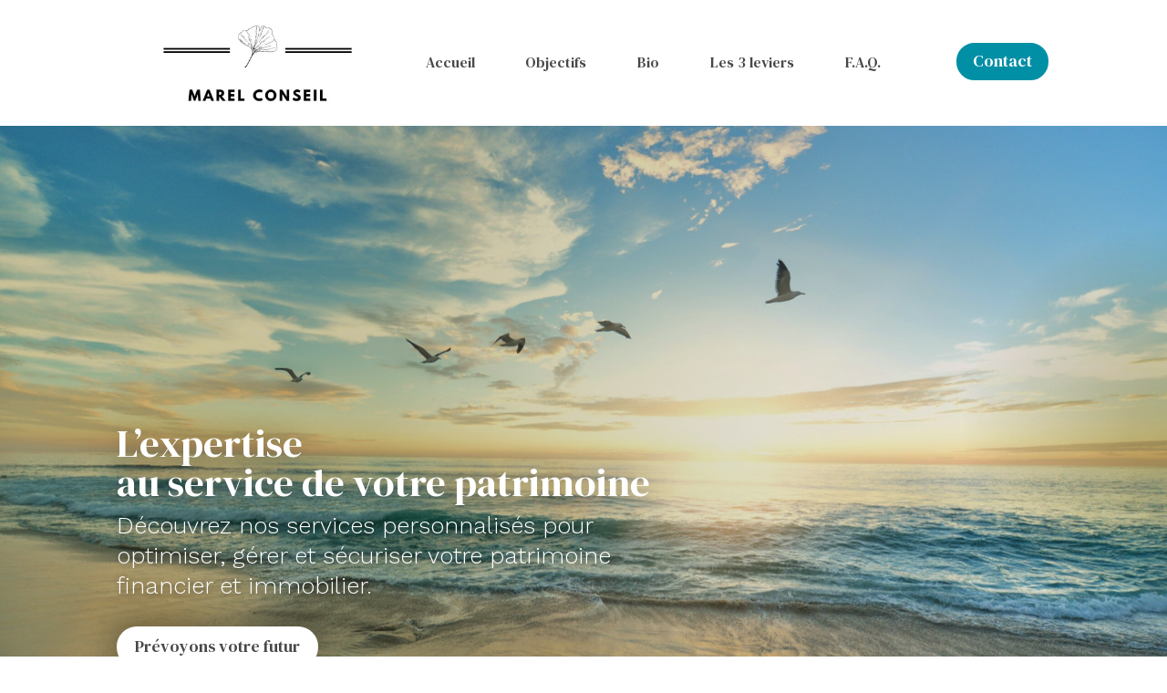

--- FILE ---
content_type: text/css
request_url: https://marel-conseil.com/wp-content/et-cache/193/et-core-unified-deferred-193.min.css?ver=1762177024
body_size: 2387
content:
.et_pb_row_3.et_pb_row{margin-bottom:15px!important}.et_pb_text_1 h2,.et_pb_text_4 h2,.et_pb_text_7 h2,.et_pb_text_8 h2,.et_pb_text_12 h2,.et_pb_accordion_1.et_pb_accordion h5.et_pb_toggle_title,.et_pb_accordion_1.et_pb_accordion h1.et_pb_toggle_title,.et_pb_accordion_1.et_pb_accordion h2.et_pb_toggle_title,.et_pb_accordion_1.et_pb_accordion h3.et_pb_toggle_title,.et_pb_accordion_1.et_pb_accordion h4.et_pb_toggle_title,.et_pb_accordion_1.et_pb_accordion h6.et_pb_toggle_title,.et_pb_text_13 h2{font-family:'DM Serif Display',Georgia,"Times New Roman",serif;font-size:32px}.et_pb_text_1{border-color:#4f929e #4f929e #c13e6a #4f929e;border-bottom-width:0px}.et_pb_row_4.et_pb_row{margin-top:30px!important}.et_pb_blurb_0.et_pb_blurb .et_pb_module_header,.et_pb_blurb_0.et_pb_blurb .et_pb_module_header a{text-decoration-style:solid;-webkit-text-decoration-color:#c13e6a;text-decoration-color:#c13e6a;text-align:center}.et_pb_blurb_1.et_pb_blurb .et_pb_module_header,.et_pb_blurb_1.et_pb_blurb .et_pb_module_header a,.et_pb_blurb_2.et_pb_blurb .et_pb_module_header,.et_pb_blurb_2.et_pb_blurb .et_pb_module_header a,.et_pb_blurb_3.et_pb_blurb .et_pb_module_header,.et_pb_blurb_3.et_pb_blurb .et_pb_module_header a{-webkit-text-decoration-color:#c13e6a;text-decoration-color:#c13e6a;text-align:center}.et_pb_section_3.et_pb_section{padding-top:0px;padding-bottom:0px;background-color:rgba(25,5,0,0.08)!important}.et_pb_section_3{z-index:10;box-shadow:0px 12px 18px -6px rgba(0,0,0,0.3);background-blend-mode:multiply!important}.et_pb_row_5{background-color:rgba(116,130,105,0.27)}.et_pb_row_5.et_pb_row{padding-top:100px!important;padding-bottom:100px!important;margin-top:0px!important;margin-bottom:0px!important;padding-top:100px;padding-bottom:100px}.et_pb_row_5,body #page-container .et-db #et-boc .et-l .et_pb_row_5.et_pb_row,body.et_pb_pagebuilder_layout.single #page-container #et-boc .et-l .et_pb_row_5.et_pb_row,body.et_pb_pagebuilder_layout.single.et_full_width_page #page-container #et-boc .et-l .et_pb_row_5.et_pb_row{width:100%;max-width:2560px}.et_pb_text_2.et_pb_text,.et_pb_text_3.et_pb_text,.et_pb_text_16.et_pb_text,.et_pb_text_17.et_pb_text{color:#FFFFFF!important}.et_pb_text_2{line-height:1em;font-family:'DM Serif Display',Georgia,"Times New Roman",serif;font-size:38px;letter-spacing:1px;line-height:1em;text-shadow:0.09em 0.1em 0.3em rgba(0,0,0,0.4);margin-bottom:36px!important}body.uiwebview .et_pb_text_2{font-variant-ligatures:no-common-ligatures}.et_pb_text_3{line-height:1em;font-family:'DM Serif Display',Georgia,"Times New Roman",serif;font-size:32px;letter-spacing:1px;line-height:1em;text-shadow:0.09em 0.1em 0.3em rgba(0,0,0,0.4)}.et_pb_image_0 .et_pb_image_wrap{border-radius:500px 500px 500px 500px;overflow:hidden}.et_pb_image_0{filter:contrast(103%) sepia(15%);backface-visibility:hidden;width:50%;max-width:50%;text-align:center}html:not(.et_fb_edit_enabled) #et-fb-app .et_pb_image_0:hover{filter:contrast(103%) sepia(15%)}.et_pb_image_0 .et_pb_image_wrap img{max-height:266px;width:auto}.et_pb_text_6{line-height:1em;line-height:1em}.et_pb_section_5.et_pb_section,.et_pb_section_7.et_pb_section,.et_pb_section_11.et_pb_section{padding-top:0px;padding-bottom:0px;margin-top:0px;margin-bottom:0px}.et_pb_row_8.et_pb_row,.et_pb_row_11.et_pb_row,.et_pb_row_14.et_pb_row,.et_pb_row_18.et_pb_row{padding-top:0px!important;padding-bottom:0px!important;margin-top:0px!important;margin-bottom:0px!important;padding-top:0px;padding-bottom:0px}.et_pb_image_1,.et_pb_image_2,.et_pb_image_6{filter:sepia(85%);backface-visibility:hidden;transform:scaleX(0.8) scaleY(0.8);text-align:center}html:not(.et_fb_edit_enabled) #et-fb-app .et_pb_image_1:hover,html:not(.et_fb_edit_enabled) #et-fb-app .et_pb_image_2:hover,html:not(.et_fb_edit_enabled) #et-fb-app .et_pb_image_6:hover{filter:sepia(85%)}.et_pb_image_1 .et_pb_image_wrap img,.et_pb_image_2 .et_pb_image_wrap img,.et_pb_image_6 .et_pb_image_wrap img{height:100px;width:auto}.et_pb_accordion_0.et_pb_accordion h5.et_pb_toggle_title,.et_pb_accordion_0.et_pb_accordion h1.et_pb_toggle_title,.et_pb_accordion_0.et_pb_accordion h2.et_pb_toggle_title,.et_pb_accordion_0.et_pb_accordion h3.et_pb_toggle_title,.et_pb_accordion_0.et_pb_accordion h4.et_pb_toggle_title,.et_pb_accordion_0.et_pb_accordion h6.et_pb_toggle_title{font-family:'DM Serif Text',Georgia,"Times New Roman",serif;letter-spacing:1px}.et_pb_accordion_0.et_pb_accordion .et_pb_toggle_close h5.et_pb_toggle_title,.et_pb_accordion_0.et_pb_accordion .et_pb_toggle_close h1.et_pb_toggle_title,.et_pb_accordion_0.et_pb_accordion .et_pb_toggle_close h2.et_pb_toggle_title,.et_pb_accordion_0.et_pb_accordion .et_pb_toggle_close h3.et_pb_toggle_title,.et_pb_accordion_0.et_pb_accordion .et_pb_toggle_close h4.et_pb_toggle_title,.et_pb_accordion_0.et_pb_accordion .et_pb_toggle_close h6.et_pb_toggle_title{font-size:20px}.et_pb_accordion_0 .et_pb_toggle_close,.et_pb_toggle_0.et_pb_toggle.et_pb_toggle_close,.et_pb_toggle_1.et_pb_toggle.et_pb_toggle_close,.et_pb_toggle_2.et_pb_toggle.et_pb_toggle_close,.et_pb_toggle_3.et_pb_toggle.et_pb_toggle_close,.et_pb_toggle_4.et_pb_toggle.et_pb_toggle_close{background-color:#FFFFFF}.et_pb_image_3,.et_pb_image_4,.et_pb_image_5{width:90%;text-align:left;margin-left:0}.et_pb_text_9 h3,.et_pb_text_10 h3,.et_pb_text_11 h3{font-family:'DM Serif Text',Georgia,"Times New Roman",serif;letter-spacing:1px;line-height:1.3em}.et_pb_text_9{background-color:#FFFFFF;padding-top:15px!important;padding-right:20px!important;padding-bottom:15px!important;padding-left:20px!important;margin-top:-40%!important;margin-left:30%!important;box-shadow:0px 2px 18px 0px rgba(0,0,0,0.3)}.et_pb_text_10{background-color:#FFFFFF;padding-top:15px!important;padding-right:20px!important;padding-bottom:41px!important;padding-left:20px!important;margin-top:-40%!important;margin-left:30%!important;box-shadow:0px 2px 18px 0px rgba(0,0,0,0.3)}.et_pb_text_11{background-color:#FFFFFF;padding-top:15px!important;padding-right:20px!important;padding-bottom:39px!important;padding-left:20px!important;margin-top:-40%!important;margin-left:30%!important;box-shadow:0px 2px 18px 0px rgba(0,0,0,0.3)}.et_pb_accordion_1.et_pb_accordion .et_pb_toggle_close h5.et_pb_toggle_title,.et_pb_accordion_1.et_pb_accordion .et_pb_toggle_close h1.et_pb_toggle_title,.et_pb_accordion_1.et_pb_accordion .et_pb_toggle_close h2.et_pb_toggle_title,.et_pb_accordion_1.et_pb_accordion .et_pb_toggle_close h3.et_pb_toggle_title,.et_pb_accordion_1.et_pb_accordion .et_pb_toggle_close h4.et_pb_toggle_title,.et_pb_accordion_1.et_pb_accordion .et_pb_toggle_close h6.et_pb_toggle_title{font-family:'DM Serif Text',Georgia,"Times New Roman",serif;font-size:18px}div.et_pb_section.et_pb_section_13{background-image:url(https://marel-conseil.com/wp-content/uploads/2024/06/photo-femme-travaillant-en-conseil-de-patrimoine-Marel.webp)!important}.et_pb_row_16,body #page-container .et-db #et-boc .et-l .et_pb_row_16.et_pb_row,body.et_pb_pagebuilder_layout.single #page-container #et-boc .et-l .et_pb_row_16.et_pb_row,body.et_pb_pagebuilder_layout.single.et_full_width_page #page-container #et-boc .et-l .et_pb_row_16.et_pb_row{width:100%}.et_pb_contact_field_0.et_pb_contact_field .input:focus,.et_pb_contact_field_0.et_pb_contact_field .input[type="checkbox"]:active+label i,.et_pb_contact_field_0.et_pb_contact_field .input[type="radio"]:active+label i,.et_pb_contact_field_1.et_pb_contact_field .input:focus,.et_pb_contact_field_1.et_pb_contact_field .input[type="checkbox"]:active+label i,.et_pb_contact_field_1.et_pb_contact_field .input[type="radio"]:active+label i,.et_pb_contact_field_2.et_pb_contact_field .input:focus,.et_pb_contact_field_2.et_pb_contact_field .input[type="checkbox"]:active+label i,.et_pb_contact_field_2.et_pb_contact_field .input[type="radio"]:active+label i,.et_pb_contact_field_3.et_pb_contact_field .input:focus,.et_pb_contact_field_3.et_pb_contact_field .input[type="checkbox"]:active+label i,.et_pb_contact_field_3.et_pb_contact_field .input[type="radio"]:active+label i{background-color:#eaeaea}.et_pb_contact_field_0.et_pb_contact_field .input,.et_pb_contact_field_0.et_pb_contact_field .input[type="checkbox"]+label,.et_pb_contact_field_0.et_pb_contact_field .input[type="radio"]+label,.et_pb_contact_field_0.et_pb_contact_field .input[type="checkbox"]:checked+label i:before,.et_pb_contact_field_0.et_pb_contact_field .input::placeholder,.et_pb_contact_field_1.et_pb_contact_field .input,.et_pb_contact_field_1.et_pb_contact_field .input[type="checkbox"]+label,.et_pb_contact_field_1.et_pb_contact_field .input[type="radio"]+label,.et_pb_contact_field_1.et_pb_contact_field .input[type="checkbox"]:checked+label i:before,.et_pb_contact_field_1.et_pb_contact_field .input::placeholder,.et_pb_contact_field_2.et_pb_contact_field .input,.et_pb_contact_field_2.et_pb_contact_field .input[type="checkbox"]+label,.et_pb_contact_field_2.et_pb_contact_field .input[type="radio"]+label,.et_pb_contact_field_2.et_pb_contact_field .input[type="checkbox"]:checked+label i:before,.et_pb_contact_field_2.et_pb_contact_field .input::placeholder,.et_pb_contact_field_3.et_pb_contact_field .input,.et_pb_contact_field_3.et_pb_contact_field .input[type="checkbox"]+label,.et_pb_contact_field_3.et_pb_contact_field .input[type="radio"]+label,.et_pb_contact_field_3.et_pb_contact_field .input[type="checkbox"]:checked+label i:before,.et_pb_contact_field_3.et_pb_contact_field .input::placeholder{color:#262626}.et_pb_contact_field_0.et_pb_contact_field .input::-webkit-input-placeholder{color:#262626}.et_pb_contact_field_0.et_pb_contact_field .input::-moz-placeholder{color:#262626}.et_pb_contact_field_0.et_pb_contact_field .input::-ms-input-placeholder{color:#262626}.et_pb_contact_field_1.et_pb_contact_field .input::-webkit-input-placeholder{color:#262626}.et_pb_contact_field_1.et_pb_contact_field .input::-moz-placeholder{color:#262626}.et_pb_contact_field_1.et_pb_contact_field .input::-ms-input-placeholder{color:#262626}.et_pb_contact_field_2.et_pb_contact_field .input::-webkit-input-placeholder{color:#262626}.et_pb_contact_field_2.et_pb_contact_field .input::-moz-placeholder{color:#262626}.et_pb_contact_field_2.et_pb_contact_field .input::-ms-input-placeholder{color:#262626}.et_pb_contact_field_3.et_pb_contact_field .input::-webkit-input-placeholder{color:#262626}.et_pb_contact_field_3.et_pb_contact_field .input::-moz-placeholder{color:#262626}.et_pb_contact_field_3.et_pb_contact_field .input::-ms-input-placeholder{color:#262626}.et_pb_contact_field_0 .input+label,.et_pb_contact_field_0 .input+label i:before,.et_pb_contact_field_1 .input+label,.et_pb_contact_field_1 .input+label i:before,.et_pb_contact_field_2 .input+label,.et_pb_contact_field_2 .input+label i:before,.et_pb_contact_field_3 .input+label,.et_pb_contact_field_3 .input+label i:before{color:#262626!important}.et_pb_contact_field_0.et_pb_contact_field .input[type="radio"]:checked+label i:before,.et_pb_contact_field_1.et_pb_contact_field .input[type="radio"]:checked+label i:before,.et_pb_contact_field_2.et_pb_contact_field .input[type="radio"]:checked+label i:before,.et_pb_contact_field_3.et_pb_contact_field .input[type="radio"]:checked+label i:before{background-color:#262626}body #page-container .et_pb_section .et_pb_contact_form_0.et_pb_contact_form_container.et_pb_module .et_pb_button{color:#242424!important;border-width:2px!important;border-radius:47px;letter-spacing:1px;font-size:18px;font-family:'DM Serif Text',Georgia,"Times New Roman",serif!important}body #page-container .et_pb_section .et_pb_contact_form_0.et_pb_contact_form_container.et_pb_module .et_pb_button:after{font-size:1.6em}body.et_button_custom_icon #page-container .et_pb_contact_form_0.et_pb_contact_form_container.et_pb_module .et_pb_button:after{font-size:18px}.et_pb_contact_form_0 .input:focus,.et_pb_contact_form_0 .input[type="checkbox"]:active+label i,.et_pb_contact_form_0 .input[type="radio"]:active+label i{background-color:#ffffff}.et_pb_contact_form_0 .input:focus,.et_pb_contact_form_0 .input[type="checkbox"]:active+label,.et_pb_contact_form_0 .input[type="radio"]:active+label,.et_pb_contact_form_0 .input[type="checkbox"]:checked:active+label i:before{color:#444444}.et_pb_contact_form_0 p .input:focus::-webkit-input-placeholder{color:#444444}.et_pb_contact_form_0 p .input:focus::-moz-placeholder{color:#444444}.et_pb_contact_form_0 p .input:focus:-ms-input-placeholder{color:#444444}.et_pb_contact_form_0 p textarea:focus::-webkit-input-placeholder{color:#444444}.et_pb_contact_form_0 p textarea:focus::-moz-placeholder{color:#444444}.et_pb_contact_form_0 p textarea:focus:-ms-input-placeholder{color:#444444}.et_pb_contact_form_0 .input[type="radio"]:checked:active+label i:before{background-color:#444444}.et_pb_row_17,body #page-container .et-db #et-boc .et-l .et_pb_row_17.et_pb_row,body.et_pb_pagebuilder_layout.single #page-container #et-boc .et-l .et_pb_row_17.et_pb_row,body.et_pb_pagebuilder_layout.single.et_full_width_page #page-container #et-boc .et-l .et_pb_row_17.et_pb_row{width:90%;max-width:1641px}.et_pb_image_7{margin-top:-45px!important;text-align:left;margin-left:0}.et_pb_text_15{line-height:1.4em;line-height:1.4em}.et_pb_module.et_pb_toggle_0.et_pb_toggle,.et_pb_module.et_pb_toggle_1.et_pb_toggle,.et_pb_module.et_pb_toggle_2.et_pb_toggle,.et_pb_module.et_pb_toggle_3.et_pb_toggle,.et_pb_module.et_pb_toggle_4.et_pb_toggle{border-width:0px 0px 0px 3px;border-left-color:#4f929e}.et_pb_toggle_0.et_pb_toggle_close .et_pb_toggle_title:before,.et_pb_toggle_1.et_pb_toggle_close .et_pb_toggle_title:before,.et_pb_toggle_2.et_pb_toggle_close .et_pb_toggle_title:before,.et_pb_toggle_3.et_pb_toggle_close .et_pb_toggle_title:before,.et_pb_toggle_4.et_pb_toggle_close .et_pb_toggle_title:before{font-family:ETmodules!important;font-weight:400!important;content:"\4c"!important}.et_pb_section_15.et_pb_section{padding-top:20px;padding-bottom:20px;background-color:#4f929e!important}.ba_logo_grid_child_0 .dtq-logo-grid__item,.ba_logo_grid_child_1 .dtq-logo-grid__item,.ba_logo_grid_child_2 .dtq-logo-grid__item,.ba_logo_grid_child_3 .dtq-logo-grid__item,.ba_logo_grid_child_4 .dtq-logo-grid__item,.ba_logo_grid_child_5 .dtq-logo-grid__item,.ba_logo_grid_child_6 .dtq-logo-grid__item,.ba_logo_grid_child_7 .dtq-logo-grid__item,.ba_logo_grid_child_8 .dtq-logo-grid__item{background-color:#e2e5ed!important;padding-top:50px!important;padding-right:50px!important;padding-bottom:50px!important;padding-left:50px!important}.et_pb_accordion_item_4.et_pb_toggle h5.et_pb_toggle_title,.et_pb_accordion_item_4.et_pb_toggle h1.et_pb_toggle_title,.et_pb_accordion_item_4.et_pb_toggle h2.et_pb_toggle_title,.et_pb_accordion_item_4.et_pb_toggle h3.et_pb_toggle_title,.et_pb_accordion_item_4.et_pb_toggle h4.et_pb_toggle_title,.et_pb_accordion_item_4.et_pb_toggle h6.et_pb_toggle_title{font-size:28px}.et_pb_column_23{background-color:#FFFFFF;border-radius:10px 10px 10px 10px;overflow:hidden;padding-top:80px;padding-right:70px;padding-bottom:80px;padding-left:70px}.et_pb_column_24{padding-top:40px}.et_pb_row_16.et_pb_row{margin-left:auto!important;margin-right:auto!important}@media only screen and (max-width:980px){.et_pb_row_3.et_pb_row{margin-bottom:15px!important}.et_pb_text_1{border-bottom-width:0px;border-bottom-color:#c13e6a}.et_pb_text_2{font-size:38px;letter-spacing:1px}.et_pb_text_3,.et_pb_text_4 h2,.et_pb_text_7 h2,.et_pb_text_8 h2{font-size:32px}.et_pb_image_0 .et_pb_image_wrap img,.et_pb_image_1 .et_pb_image_wrap img,.et_pb_image_2 .et_pb_image_wrap img,.et_pb_image_3 .et_pb_image_wrap img,.et_pb_image_4 .et_pb_image_wrap img,.et_pb_image_5 .et_pb_image_wrap img,.et_pb_image_6 .et_pb_image_wrap img,.et_pb_image_7 .et_pb_image_wrap img{width:auto}.et_pb_image_1,.et_pb_image_2,.et_pb_image_6{transform:scaleX(0.8) scaleY(0.8)}.et_pb_image_4{margin-top:47px!important}.et_pb_image_5{margin-top:20px!important}body #page-container .et_pb_section .et_pb_contact_form_0.et_pb_contact_form_container.et_pb_module .et_pb_button:after{display:inline-block;opacity:0}body #page-container .et_pb_section .et_pb_contact_form_0.et_pb_contact_form_container.et_pb_module .et_pb_button:hover:after{opacity:1}.et_pb_image_7{margin-top:-45px!important}.et_pb_module.et_pb_toggle_0.et_pb_toggle,.et_pb_module.et_pb_toggle_1.et_pb_toggle,.et_pb_module.et_pb_toggle_2.et_pb_toggle,.et_pb_module.et_pb_toggle_3.et_pb_toggle,.et_pb_module.et_pb_toggle_4.et_pb_toggle{border-left-width:3px;border-left-color:#4f929e}.et_pb_accordion_item_4.et_pb_toggle h5.et_pb_toggle_title,.et_pb_accordion_item_4.et_pb_toggle h1.et_pb_toggle_title,.et_pb_accordion_item_4.et_pb_toggle h2.et_pb_toggle_title,.et_pb_accordion_item_4.et_pb_toggle h3.et_pb_toggle_title,.et_pb_accordion_item_4.et_pb_toggle h4.et_pb_toggle_title,.et_pb_accordion_item_4.et_pb_toggle h6.et_pb_toggle_title{font-size:28px}.et_pb_column_23{padding-top:80px;padding-right:70px;padding-bottom:80px;padding-left:70px}.et_pb_column_24{padding-top:40px}}@media only screen and (max-width:767px){.et_pb_row_3.et_pb_row{margin-bottom:15px!important}.et_pb_text_1{border-bottom-width:0px;border-bottom-color:#c13e6a}.et_pb_text_2{font-size:26px;letter-spacing:0px}.et_pb_text_3{font-size:20px}.et_pb_text_4 h2,.et_pb_text_7 h2,.et_pb_text_8 h2{font-size:32px}.et_pb_image_0 .et_pb_image_wrap img,.et_pb_image_1 .et_pb_image_wrap img,.et_pb_image_2 .et_pb_image_wrap img,.et_pb_image_3 .et_pb_image_wrap img,.et_pb_image_4 .et_pb_image_wrap img,.et_pb_image_5 .et_pb_image_wrap img,.et_pb_image_6 .et_pb_image_wrap img,.et_pb_image_7 .et_pb_image_wrap img{width:auto}.et_pb_image_1,.et_pb_image_2,.et_pb_image_6{transform:scaleX(0.65) scaleY(0.65)}.et_pb_image_4,.et_pb_image_5{margin-top:20px!important}body #page-container .et_pb_section .et_pb_contact_form_0.et_pb_contact_form_container.et_pb_module .et_pb_button:after{display:inline-block;opacity:0}body #page-container .et_pb_section .et_pb_contact_form_0.et_pb_contact_form_container.et_pb_module .et_pb_button:hover:after{opacity:1}.et_pb_image_7{margin-top:-45px!important}.et_pb_module.et_pb_toggle_0.et_pb_toggle,.et_pb_module.et_pb_toggle_1.et_pb_toggle,.et_pb_module.et_pb_toggle_2.et_pb_toggle,.et_pb_module.et_pb_toggle_3.et_pb_toggle,.et_pb_module.et_pb_toggle_4.et_pb_toggle{border-left-width:3px;border-left-color:#4f929e}.et_pb_accordion_item_4.et_pb_toggle h5.et_pb_toggle_title,.et_pb_accordion_item_4.et_pb_toggle h1.et_pb_toggle_title,.et_pb_accordion_item_4.et_pb_toggle h2.et_pb_toggle_title,.et_pb_accordion_item_4.et_pb_toggle h3.et_pb_toggle_title,.et_pb_accordion_item_4.et_pb_toggle h4.et_pb_toggle_title,.et_pb_accordion_item_4.et_pb_toggle h6.et_pb_toggle_title{font-size:28px}.et_pb_column_23{border-radius:0px 0px 0px 0px;overflow:hidden;padding-right:40px;padding-left:40px}.et_pb_column_24{padding-top:40px}}